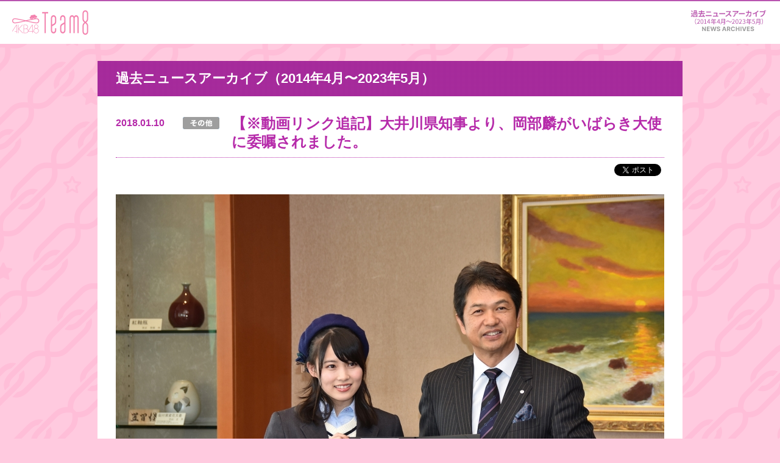

--- FILE ---
content_type: text/html; charset=UTF-8
request_url: https://www.akb48team8.jp/news/sp/kanto/20180110-929904823388457.php
body_size: 8526
content:
<!doctype html>
<html lang="ja">
<head prefix="og: http://ogp.me/ns# fb: http://ogp.me/ns/fb#">
<meta charset="utf-8">
<meta name="format-detection" content="telephone=no">
<meta name="viewport" content="width=device-width, initial-scale=1.0, maximum-scale=1.0, user-scalable=no">
<meta name="robots" content="index,follow">
<meta name="description" content="本日1月10日(水)、茨城県庁でAKB48チーム8 茨城県代表・岡部麟（オカベ リン）が「いばらき大使」に任命していただきました。 委嘱式の模様はこちらでご覧いただけます。 ［概要］ 日時　：2018年1月10日(水) 場所　：知事応接室 委嘱者...">
<meta name="keywords" content="AKB48 Team 8,会いに行くアイドル">
<meta property="og:locale" content="ja_JP">
<meta property="og:type" content="article">
<meta property="og:site_name" content="AKB48 Team 8公式サイト">
<meta property="og:title" content="【※動画リンク追記】大井川県知事より、岡部麟がいばらき大使に委嘱されました。 - AKB48 Team 8 ニュース＆レポート">
<meta property="og:description" content="本日1月10日(水)、茨城県庁でAKB48チーム8 茨城県代表・岡部麟（オカベ リン）が「いばらき大使」に任命していただきました。 委嘱式の模様はこちらでご覧いただけます。 ［概要］ 日時　：2018年1月10日(水) 場所　：知事応接室 委嘱者...">
<meta property="og:url" content="https://www.akb48team8.jp/news/kanto/20180110-929904823388457.php">
<meta property="og:image" content="https://www.akb48team8.jp/module/img/common/fbLogo.png">
<meta property="fb:app_id" content="664731200261836">
<link rel="stylesheet" href="../../../sp/module/css/common/import.css">
<link rel="stylesheet" href="../../../sp/module/css/news_detail.css">
<link rel="canonical" href="../../kanto/20180110-929904823388457.php">
<script src="../../../sp/module/js/common/s_webbeacon.js"></script>
<script src="../../../sp/module/js/common/sc_click.js"></script>
<title>【※動画リンク追記】大井川県知事より、岡部麟がいばらき大使に委嘱されました。 - AKB48 Team 8 ニュース＆レポート | AKB48 Team 8公式サイト</title>
</head>
<body id="top">
<div id="fb-root"></div>
<header id="lower">
<h1><a href="../../../sp/index.php"><img src="../../../sp/module/img/common/logo.png" width="133" alt="AKB48 Team 8"></a></h1>
<p id="menuBtn"><a href="#menu"><img src="../../../sp/module/img/common/menu_btn.png" width="70"></a></p>
<div id="menu">
<h2><a href="../../../sp/index.php"><img src="../../../sp/module/img/common/logo.png" width="133" alt="AKB48 Team 8"></a></h2>
<dl>
<dt id="closeBtn"><a href="#close"><img src="../../../sp/module/img/common/menu_close_btn.png" width="30"></a></dt>
<dd>
<ul>
<li class="active"><a href="../index.php">過去ニュースアーカイブ（2014年4月〜2023年5月）</a></li>
</ul>
</dd>
</dl>
</div>
</header>
<section id="news">
<h1>過去ニュースアーカイブ（2014年4月〜2023年5月）</h1>
<div class="socialBtn">
<ul>
<li class="facebookButton"></li>
<li class="twitterButton">
<a href="https://twitter.com/share" class="twitter-share-button" data-lang="ja" data-count="none" data-hashtags="Team8">ツイート</a>
<script>!function(d,s,id){var js,fjs=d.getElementsByTagName(s)[0],p=/^http:/.test(d.location)?'http':'https';if(!d.getElementById(id)){js=d.createElement(s);js.id=id;js.src=p+'://platform.twitter.com/widgets.js';fjs.parentNode.insertBefore(js,fjs);}}(document, 'script', 'twitter-wjs');</script>
</li>
</ul>
<ul>
<li class="googleButton">
<div class="g-plusone" data-size="medium"></div>
<script type="text/javascript">
window.___gcfg = {lang: 'ja'};
(function() {
var po = document.createElement('script'); po.type = 'text/javascript'; po.async = true;
po.src = 'https://apis.google.com/js/platform.js';
var s = document.getElementsByTagName('script')[0]; s.parentNode.insertBefore(po, s);
})();
</script> 
</li>
<li class="lineButton">
<span style="margin:0;padding : 0">
<script type="text/javascript" src="//media.line.me/js/line-button.js?v=20140411" ></script>
<script type="text/javascript">new media_line_me.LineButton({"pc":true,"lang":"ja","type":"a"});</script>
</span>
</li>
</ul>
</div>
<dl class="cntInner">
<dt>
<span>
<p class="cntIcons"><img src="../../../sp/module/img/common/category_icon_other.png" width="48" alt="other"></p>
2018.01.10</span>
【※動画リンク追記】大井川県知事より、岡部麟がいばらき大使に委嘱されました。
</dt>
<dd>
<span class="cntTxt">
<a href="../../uploads/1_180110_okabe.jpg"><img alt="1_180110_okabe.jpg" src="../../assets/2018/01/thumb-17930_900-auto.jpg" /></a><br>
<br>
本日1月10日(水)、茨城県庁でAKB48チーム8 茨城県代表・岡部麟（オカベ リン）が「いばらき大使」に任命していただきました。<br>
<br>
委嘱式の模様は<a href="https://youtu.be/6kiJe31vY3s" target="_blank">こちら</a>でご覧いただけます。<br>
<br>
［概要］<br>
日時　：2018年1月10日(水)<br>
場所　：知事応接室<br>
委嘱者：岡部麟<br>
交付者：大井川和彦茨城県知事<br>
<br>
<br>
<strong>《岡部麟のコメント》</strong><br>
都道府県魅力度ランキングでは、ここ数年、最下位が続いているということで話題を独占していますが、茨城にはまだ知られていないさまざまな1位なことや、たくさんの魅力があります！ 思い出が詰まった、私の生まれ育った故郷の魅力を、チーム8の「全国の皆さんに会いにいく」活動やSNSを通して、たくさんの方に広めていきたいです！<br>
この度いばらき大使に就任させていただくこと、とても光栄に思います!! 茨城県のことを知ってもらうこと、そして、茨城県を盛り上げていくために精一杯がんばりますので、よろしくお願いします！<br>
<br>
<br>
<a href="../../uploads/2_180110_okabe.jpg"><img alt="2_180110_okabe.jpg" src="../../assets/2018/01/thumb-17932_442-auto.jpg" /></a>　<a href="../../uploads/3_180110_okabe.jpg"><img alt="3_180110_okabe.jpg" src="../../assets/2018/01/thumb-17934_auto-589.jpg" /></a><br>
<br>
<br>
「いばらき大使」については、<a href="http://www.pref.ibaraki.jp/bugai/koho/kocho/ambassador/index.html" target="_blank">こちら</a>をご覧ください。
</span>
</dd>
</dl>
<dl class="cntInner pager">
<div id="pagerCont">
<ul class="pager">
<li class="prev"><a href="../hokkaido_tohoku/20180110-805153913322120.php"> </a></li>
<li class="next"><a href="../chubu/20180110-114060414459234.php"> </a></li>
</ul>
</div>
</dl>
</section>
<footer>
<p id="pagetop"><a href="#top" rel="scroll"><img src="../../../sp/module/img/common/pagetop_btn.png" width="30" alt="ページのトップへ"></a></p>
<p id="eightkun"><img src="../../../sp/module/img/common/eightkun.png" width="50%"></p>
<p id="copyright"><img src="../../../sp/module/img/common/copyright.png" width="221" alt="(C) AKB48 ALL RIGHTS RESERVED."></p>
</footer>
<!-- javascript // -->
<script src="//code.jquery.com/jquery-2.1.0.min.js"></script> 
<script src="../../../sp/module/js/common/ui.js"></script> 
<script src="../../../sp/module/js/index-open.js"></script> 
<!-- // javascript -->
<!-- Google Analytics // -->
<script>
(function(i,s,o,g,r,a,m){i['GoogleAnalyticsObject']=r;i[r]=i[r]||function(){
(i[r].q=i[r].q||[]).push(arguments)},i[r].l=1*new Date();a=s.createElement(o),
m=s.getElementsByTagName(o)[0];a.async=1;a.src=g;m.parentNode.insertBefore(a,m)
})(window,document,'script','//www.google-analytics.com/analytics.js','ga');
ga('create', 'UA-49515013-1', 'akb48team8.jp');
ga('send', 'pageview');
</script>
<!-- // Google Analytics -->
<!-- Start SiteCatalyst -->
<script type="text/javascript"> 
<!--
SCoutput_bc();
//-->
</script>
<!-- End SiteCatalyst -->
<!-- Google Tag Manager -->
<noscript><iframe src="//www.googletagmanager.com/ns.html?id=GTM-KGRLL7" height="0" width="0" style="display:none;visibility:hidden">
</iframe></noscript>
<script>(function(w,d,s,l,i){w[l]=w[l]||[];w[l].push({'gtm.start':
new Date().getTime(),event:'gtm.js'});var f=d.getElementsByTagName(s)[0],
j=d.createElement(s),dl=l!='dataLayer'?'&l='+l:'';j.async=true;j.src=
'//www.googletagmanager.com/gtm.js?id='+i+dl;f.parentNode.insertBefore(j,f);
})(window,document,'script','dataLayer','GTM-KGRLL7');</script>
<!-- End Google Tag Manager -->
</body>
</html>


--- FILE ---
content_type: text/html; charset=utf-8
request_url: https://accounts.google.com/o/oauth2/postmessageRelay?parent=https%3A%2F%2Fwww.akb48team8.jp&jsh=m%3B%2F_%2Fscs%2Fabc-static%2F_%2Fjs%2Fk%3Dgapi.lb.en.2kN9-TZiXrM.O%2Fd%3D1%2Frs%3DAHpOoo_B4hu0FeWRuWHfxnZ3V0WubwN7Qw%2Fm%3D__features__
body_size: 162
content:
<!DOCTYPE html><html><head><title></title><meta http-equiv="content-type" content="text/html; charset=utf-8"><meta http-equiv="X-UA-Compatible" content="IE=edge"><meta name="viewport" content="width=device-width, initial-scale=1, minimum-scale=1, maximum-scale=1, user-scalable=0"><script src='https://ssl.gstatic.com/accounts/o/2580342461-postmessagerelay.js' nonce="U0FHc2pz9bvTvJux1WfqrQ"></script></head><body><script type="text/javascript" src="https://apis.google.com/js/rpc:shindig_random.js?onload=init" nonce="U0FHc2pz9bvTvJux1WfqrQ"></script></body></html>

--- FILE ---
content_type: text/html; charset=UTF-8
request_url: https://www.akb48team8.jp/news/kanto/20180110-929904823388457.php
body_size: 6900
content:
<!DOCTYPE HTML>
<html lang="ja">
<head>
<meta charset="UTF-8">
<title>【※動画リンク追記】大井川県知事より、岡部麟がいばらき大使に委嘱されました。 - AKB48 Team 8 ニュース＆レポート | AKB48 Team 8公式サイト</title>
<meta name="robots" content="index,follow">
<meta name="description" content="本日1月10日(水)、茨城県庁でAKB48チーム8 茨城県代表・岡部麟（オカベ リン）が「いばらき大使」に任命していただきました。 委嘱式の模様はこちらでご覧いただけます。 ［概要］ 日時　：2018年1月10日(水) 場所　：知事応接室 委嘱者...">
<meta name="keywords" content="AKB48 Team 8,会いに行くアイドル">
<meta property="og:locale" content="ja_JP">
<meta property="og:type" content="article">
<meta property="og:site_name" content="AKB48 Team 8公式サイト">
<meta property="og:title" content="【※動画リンク追記】大井川県知事より、岡部麟がいばらき大使に委嘱されました。 - AKB48 Team 8 ニュース＆レポート">
<meta property="og:description" content="本日1月10日(水)、茨城県庁でAKB48チーム8 茨城県代表・岡部麟（オカベ リン）が「いばらき大使」に任命していただきました。 委嘱式の模様はこちらでご覧いただけます。 ［概要］ 日時　：2018年1月10日(水) 場所　：知事応接室 委嘱者...">
<meta property="og:url" content="https://www.akb48team8.jp/news/kanto/20180110-929904823388457.php">
<meta property="og:image" content="https://www.akb48team8.jp/module/img/common/fbLogo.png">
<meta property="fb:app_id" content="664731200261836">
<link rel="canonical" href="https://www.akb48team8.jp/news/kanto/20180110-929904823388457.php">
<link rel="stylesheet" href="../../module/css/common.css">
<link rel="stylesheet" href="../../module/css/lightbox.css">
<!--[if lte IE 8]>
<script src="../../module/js/html5shiv.js"></script>
<![endif]-->
</head>
<body id="n6336">
<div id="fb-root"></div>
<div id="team8GlobalHeader">
<h1 class="team8Logo"><a href="../../index.php">AKB48 Team 8</a></h1>
<nav>
<p id="team8GlobalNavAccordion">メニュー</p>
<ul>
<li id="blobalButtonNews"><a href="../index.php">ニュース＆レポート</a></li>
</ul>
</nav>
</div>
<div id="team8MainContainer">
<h1 class="categoryTitle">過去ニュースアーカイブ（2014年4月〜2023年5月）</h1>
<div class="headlineBox">
<p class="date">2018.01.10</p>
<p class="category"><img src="../../module/img/common/category_icon_other.png" width="60" alt="other"></p>
<h2 class="mainTitle">【※動画リンク追記】大井川県知事より、岡部麟がいばらき大使に委嘱されました。</h2>
</div>
<div class="snsWraperBox">
<div class="snsBox">
<div id="fbShare"></div>
<div id="fbLike"></div>
<div><a href="https://twitter.com/share" class="twitter-share-button" data-lang="ja" data-count="none" data-hashtags="Team8">ツイート</a></div>
</div>
</div>
<div class="articleLayout04"><a href="../uploads/1_180110_okabe.jpg"><img alt="1_180110_okabe.jpg" src="../assets/2018/01/thumb-17930_900-auto.jpg" /></a><br>
<br>
本日1月10日(水)、茨城県庁でAKB48チーム8 茨城県代表・岡部麟（オカベ リン）が「いばらき大使」に任命していただきました。<br>
<br>
委嘱式の模様は<a href="https://youtu.be/6kiJe31vY3s" target="_blank">こちら</a>でご覧いただけます。<br>
<br>
［概要］<br>
日時　：2018年1月10日(水)<br>
場所　：知事応接室<br>
委嘱者：岡部麟<br>
交付者：大井川和彦茨城県知事<br>
<br>
<br>
<strong>《岡部麟のコメント》</strong><br>
都道府県魅力度ランキングでは、ここ数年、最下位が続いているということで話題を独占していますが、茨城にはまだ知られていないさまざまな1位なことや、たくさんの魅力があります！ 思い出が詰まった、私の生まれ育った故郷の魅力を、チーム8の「全国の皆さんに会いにいく」活動やSNSを通して、たくさんの方に広めていきたいです！<br>
この度いばらき大使に就任させていただくこと、とても光栄に思います!! 茨城県のことを知ってもらうこと、そして、茨城県を盛り上げていくために精一杯がんばりますので、よろしくお願いします！<br>
<br>
<br>
<a href="../uploads/2_180110_okabe.jpg"><img alt="2_180110_okabe.jpg" src="../assets/2018/01/thumb-17932_442-auto.jpg" /></a>　<a href="../uploads/3_180110_okabe.jpg"><img alt="3_180110_okabe.jpg" src="../assets/2018/01/thumb-17934_auto-589.jpg" /></a><br>
<br>
<br>
「いばらき大使」については、<a href="http://www.pref.ibaraki.jp/bugai/koho/kocho/ambassador/index.html" target="_blank">こちら</a>をご覧ください。</div>
<div class="pagerWrapperBox clearfix">
<ul class="pagerDetail">
<li class="prev"><a href="../hokkaido_tohoku/20180110-805153913322120.php"></a></li>
<li class="next"><a href="../chubu/20180110-114060414459234.php"></a></li>
</ul>
<div class="newsList"><a href="../index.php">ニュース一覧</a></div>
</div>
</div>
<div id="team8GlobalFooter">
<div id="eightkun">エイトくん</div>
<div class="pageTopButton"><a rel="scroll" href="#team8MainContainer">このページの先頭へ戻る</a></div>
<p id="copyright">&copy; AKB48 ALL RIGHTS RESERVED.</p>
</div>
<script src="../../module/js/jquery-1.7.2.min.js"></script>
<script src="../../module/js/jquery.easing.1.3.js"></script> 
<script src="../../module/js/selectivizr.js"></script>
<script src="../../module/js/lightbox.js"></script>
<script src="../../module/js/trunk8.js"></script>
<script src="../../module/js/jquery.jscrollpane.js"></script>
<script src="../../module/js/footerFixed.js"></script>
<script src="../../module/js/common.js"></script>
<!-- Google Analytics // -->
<script>
(function(i,s,o,g,r,a,m){i['GoogleAnalyticsObject']=r;i[r]=i[r]||function(){
(i[r].q=i[r].q||[]).push(arguments)},i[r].l=1*new Date();a=s.createElement(o),
m=s.getElementsByTagName(o)[0];a.async=1;a.src=g;m.parentNode.insertBefore(a,m)
})(window,document,'script','//www.google-analytics.com/analytics.js','ga');
ga('create', 'UA-49515013-1', 'akb48team8.jp');
ga('send', 'pageview');
</script>
<!-- // Google Analytics -->
<!-- Google Tag Manager -->
<noscript><iframe src="//www.googletagmanager.com/ns.html?id=GTM-KGRLL7" height="0" width="0" style="display:none;visibility:hidden">
</iframe></noscript>
<script>(function(w,d,s,l,i){w[l]=w[l]||[];w[l].push({'gtm.start':
new Date().getTime(),event:'gtm.js'});var f=d.getElementsByTagName(s)[0],
j=d.createElement(s),dl=l!='dataLayer'?'&l='+l:'';j.async=true;j.src=
'//www.googletagmanager.com/gtm.js?id='+i+dl;f.parentNode.insertBefore(j,f);
})(window,document,'script','dataLayer','GTM-KGRLL7');</script>
<!-- End Google Tag Manager -->
</body>
</html>


--- FILE ---
content_type: text/css
request_url: https://www.akb48team8.jp/sp/module/css/common/import.css
body_size: 75
content:
@charset "UTF-8";

@import url("base.css"); 
@import url("reset.css");
@import url("iphone.css");
@import url("lib/magic.css");
@import url("shared.css");


--- FILE ---
content_type: text/css
request_url: https://www.akb48team8.jp/sp/module/css/news_detail.css
body_size: 7137
content:
@charset "utf-8";

#news dl {
	padding:10px;
	/*margin-bottom:30px;*/
}

#news .end {
	border-bottom:none !important;
	margin-bottom:0 !important;
}

#news dt {
	color:#B619A4;
	font-size:12px;
	line-height:17px;
	font-weight:bold;
	border-bottom:1px dotted #B619A4;
	padding-bottom:10px;
	margin-bottom:20px;
}

#news dt span {
	display:block;
	font-size:10px;
	margin-bottom:3px;
}

#news dd {
	font-size:12px;
}

#news dd span.title {
	display:block;
	font-size:14px;
	font-weight:bold;
	margin-top:20px;
}
#news dd span.nsTitle {
	display:block;
	font-size:14px;
	font-weight:bold;
}

#news dd ul {
	margin-bottom:12px;
}

#news dd li {
	text-align:center;
	margin-top:20px;
}

#news dd table {
	width:100%;
	border:1px solid #ECB2DC;
	border-top:none;
	margin:15px 0;
}

#news dd th {
	float:left;
	display:block;
	width:100%;
	color:#D542AC;
	font-weight:bold;
	border-top:1px solid #ECB2DC;
	border-bottom:1px solid #ECB2DC;
	background-color:#FFF3FB;
	padding:8px 0px 8px 0px;
	text-indent : 10px;
}

#news dd td {
	float:left;
	clear : both;
	padding:8px 10px;
}

#news dd a {
	color:#0000EE;
}

.socialBtn {
	text-align:center;
	padding-top:20px;
	margin:0 0 15px;
}

.socialBtn li {
	display:inline-block;
	margin:0 5px;
}

.socialBtn li#fbShare, #socialBtn li#fbLike {
	margin-bottom:10px;
}


/*-
*追加ページャー
*/
.pager{
	padding: 0px !important;
}
#pagerCont {
  height: 50px;
  margin-top: 20px;
  overflow: hidden;
  position: relative;
  display: block;
  float: left;
  width: 100%;
	border-top:1px solid #CCCCCC;
	background-color: #F0F0F0;
	font-size: 12px;
}

ul.pager {
	position: relative;
	left: 50%;
	float: left;
	margin-top: 10px;
}

ul.pager li {
	position: relative;
	left: -50%;
	float: left;
	margin-right: 0px;
	padding-top: 4px;
	/*border: 1px solid #D0102C;*/
	font-weight: bold
}

ul.pager li.prev {
	border: none;
	background-image: url(../img/common/previouspostslink.png);
	background-size: 100%;
	width: 30px;
	height: 30px;
	padding-top: 0;
	margin-right: 16px;
}
ul.pager li.prev:hover{
	background-image: url(../img/common/previouspostslink_o.png);
	background-size: 100%;
}
ul.pager li.next {
	border: none;
	background-image: url(../img/common/nextpostslink.png);
	background-size: 100%;
	width: 30px;
	height: 30px;
	padding-top: 0;
	margin-left: 16px;
}
ul.pager li.next:hover{
	background-image: url(../img/common/nextpostslink_o.png);
	background-size: 100%;
}
ul.pager li.prev a:hover{
	
}
ul.pager li.next a {
	width: 30px;
	height: 30px;
	padding: 0;
}
ul.pager li.next a:hover{
	
}

ul.pager li a {
	position: relative;
	display: block;
	padding: 3px 5px;
	color: #888888;
}

ul.pager li a:link,
ul.pager li a:visited { text-decoration: none }

ul.pager li a:hover,
ul.pager li a:active {
	/*background-color: #F9A8B4;*/
	text-decoration: none
}

ul.pager li em {
	display: block;
	padding: 3px;
	color: #F45598;
}










#news .cntInner{
	overflow: hidden;
	padding: 9px 10px 9px;
}
#news dd span.cntImg{
	display:block;
	margin-bottom: 10px;
	text-align:center;
}
#news dd span.cntImg img{
	max-width : 300px
}
.imgLiquid_error{
  background-image: url(../img/common/no-thumb.jpg);
  background-repeat: no-repeat;
  background-position: center;
  background-size: 100%;
  width: 60px !important;
  height: 60px !important;
}

#news .cntInner .cntTime{
	color: #B62BAA;
	float: left;
	font-size: 11px;
	height: 20px;
	line-height: 18px;
	margin-left: 0;
	width: 125px;
}
#news .cntInner .cntIcons{
	float: left;
	height: 20px;
	margin: 0 10px 0 0;
	width: 50px;
	line-height: 12px;
}
#news dd span.cntTxt{
	float: left;
	font-size: 12px;
	line-height: 18px;
	width: 100%;
	margin: 6px 0;
}
#news dd span.cntTxt img{
	max-width : 300px;
}



#news dd span.cntTxt .tourNavi li{
	display : inline-block;
	margin:0px 5px 5px 5px;
	padding:0px;
	text-align:left;
}
#news dd span.cntTxt .tourSubTitle{
	padding : 10px;
	margin:0px 0px -20px 0px;
	border-top-left-radius: 8px;
	border-top-right-radius: 8px;
	color:#fff;
	background:#d542ac;
	font-size:120%;
	font-weight:600;
}
#news dd span.cntTxt .tourSubTitle span{
	margin:0px 0px 0px 10px;
	font-size:80%;
	font-weight:400;
}

#news dd span.cntTxt .linkButton {
	-moz-box-shadow:inset 0px 1px 3px 0px #fbafe3;
	-webkit-box-shadow:inset 0px 1px 3px 0px #fbafe3;
	box-shadow:inset 0px 1px 3px 0px #fbafe3;
	background:-webkit-gradient(linear, left top, left bottom, color-stop(0.05, #ff5bb0), color-stop(1, #ef027d));
	background:-moz-linear-gradient(top, #ff5bb0 5%, #ef027d 100%);
	background:-webkit-linear-gradient(top, #ff5bb0 5%, #ef027d 100%);
	background:-o-linear-gradient(top, #ff5bb0 5%, #ef027d 100%);
	background:-ms-linear-gradient(top, #ff5bb0 5%, #ef027d 100%);
	background:linear-gradient(to bottom, #ff5bb0 5%, #ef027d 100%);
	filter:progid:DXImageTransform.Microsoft.gradient(startColorstr='#ff5bb0', endColorstr='#ef027d',GradientType=0);
	background-color:#ff5bb0;
	-moz-border-radius:5px;
	-webkit-border-radius:5px;
	border-radius:5px;
	border:1px solid #ee1eb5;
	display:inline-block;
	cursor:pointer;
	color:#ffffff;
	width : 220px;
	font-size:14px;
	font-weight:600;
	margin:3px 10px 3px 10px;
	padding:7px 0px 7px 0px;
	text-decoration:none;
	text-shadow:0px -1px 0px #c70067;
	text-align : center;
}
#news dd span.cntTxt .linkButton:hover {
	background:-webkit-gradient(linear, left top, left bottom, color-stop(0.05, #ef027d), color-stop(1, #ff5bb0));
	background:-moz-linear-gradient(top, #ef027d 5%, #ff5bb0 100%);
	background:-webkit-linear-gradient(top, #ef027d 5%, #ff5bb0 100%);
	background:-o-linear-gradient(top, #ef027d 5%, #ff5bb0 100%);
	background:-ms-linear-gradient(top, #ef027d 5%, #ff5bb0 100%);
	background:linear-gradient(to bottom, #ef027d 5%, #ff5bb0 100%);
	filter:progid:DXImageTransform.Microsoft.gradient(startColorstr='#ef027d', endColorstr='#ff5bb0',GradientType=0);
	background-color:#ef027d;
}
#news dd span.cntTxt .linkButton:active {
	position:relative;
	top:1px;
}
#news dd span.cntTxt .linkButton_off {
	-moz-box-shadow:inset 0px 1px 3px 0px #ffffff;
	-webkit-box-shadow:inset 0px 1px 3px 0px #ffffff;
	box-shadow:inset 0px 1px 3px 0px #ffffff;
	background:-webkit-gradient(linear, left top, left bottom, color-stop(0.05, #ededed), color-stop(1, #dfdfdf));
	background:-moz-linear-gradient(top, #ededed 5%, #dfdfdf 100%);
	background:-webkit-linear-gradient(top, #ededed 5%, #dfdfdf 100%);
	background:-o-linear-gradient(top, #ededed 5%, #dfdfdf 100%);
	background:-ms-linear-gradient(top, #ededed 5%, #dfdfdf 100%);
	background:linear-gradient(to bottom, #ededed 5%, #dfdfdf 100%);
	filter:progid:DXImageTransform.Microsoft.gradient(startColorstr='#ededed', endColorstr='#dfdfdf',GradientType=0);
	background-color:#ededed;
	-moz-border-radius:5px;
	-webkit-border-radius:5px;
	border-radius:5px;
	border:1px solid #dcdcdc;
	display:inline-block;
	cursor:pointer;
	color:#999;
	width : 220px;
	font-size:14px;
	font-weight:600;
	margin:3px 10px 3px 10px;
	padding:7px 0px 7px 0px;
	text-decoration:none;
	text-shadow:0px -1px 0px #ffffff;
	text-align : center;
}
#news dd span.cntTxt .finishIcon{
	padding : 2px 10px 2px 10px;
	margin:0px 5px 0px 0px;
	border-radius: 2px;
	color:#fff;
	background:#ff557d;
	font-size:11px;
	font-weight:600;
}

--- FILE ---
content_type: text/css
request_url: https://www.akb48team8.jp/sp/module/css/common/reset.css
body_size: 462
content:
body {
	line-height:1;
	margin:0;
}
 
h1, h2, h3, h4, h5, h6, p {
    margin:0;
}
 
article,aside,details,figcaption,figure,
footer,header,hgroup,menu,nav,section {
    display:block;
}
 
hr {
    display:block;
    height:1px;
    border:0;
    border-top:1px solid #cccccc;
    margin:1em 0;
    padding:0;
}
 
ul {
    list-style:none;
    padding:0;
	margin:0;
}

li {
   padding:0;
}

dl {
	margin:0;
}

dt {
	margin:0;
}

dd {
	margin:0;
}
 
input, select {
    vertical-align:middle;
}
 
a {
	-webkit-tap-highlight-color:transparent;
}

--- FILE ---
content_type: text/css
request_url: https://www.akb48team8.jp/sp/module/css/common/iphone.css
body_size: 5009
content:
@charset "utf-8";

	[Base] Formatting browser's default styles
		0. Reset
		1. HTML, Body, Anchor
		2. Headings
		3. Lists
		4. Tables
		5. Forms
		6. Others

	[Layout]
		0. Base Layout
		1. Header
		2. Content
		3. Footer

	[Module]
		1. Common Module
		90. Others
		99. Clearfix
*/

/*/////////////////////////////////////////////////////////////
[Base]
//////////////////////////////////////////////////////////////*/

/* ------------------------------------------------------------
	0. Reset
------------------------------------------------------------ */
body, div, dl, dt, dd, ul, ol, li,
h1, h2, h3, h4, h5, h6,
object, iframe, pre, code, p, blockquote,
form, fieldset, legend,
table, th, td, caption, tbody, tfoot, thead,
article, aside, figure, footer, header,
hgroup, menu, nav, section, audio, video, canvas {
	margin: 0;
	padding: 0;
}
article, aside, figure, figcaption, footer,
header, hgroup, menu, nav, section {
	display: block;
}

/* ------------------------------------------------------------
	1. HTML, Body, Anchor
------------------------------------------------------------ */
html {
	-webkit-text-size-adjust: none; /* フォントサイズ自動調整OFF */
}
body {
	font-family: ArialMT, "Hiragino Kaku Gothic ProN", "ヒラギノ角ゴ ProN W3"; /* iPhoneバンドル */
	font-size: 14px;
	line-height: 1.5;
}
a {
	color: #000;
	-webkit-tap-highlight-color: rgba(00,33,99,0.3); /* タップ時の背景色 */
}

/* ------------------------------------------------------------
	2. Headings
------------------------------------------------------------ */
h1, h2, h3, h4, h5, h6 {
	font-size: 100%;
}

/* ------------------------------------------------------------
	3. Lists
------------------------------------------------------------ */
li {
	list-style: none;
}

/* ------------------------------------------------------------
	4. Tables
------------------------------------------------------------ */
table {
	border-collapse: collapse;
	border-spacing: 0;
	font-size: 100%;
}
caption, th, td {
	vertical-align: top;
	font-weight: normal;
}

/* ------------------------------------------------------------
	5. Forms
------------------------------------------------------------ */
fieldset {
	border: none;
}
input, textarea, select, label {
	font-size: 100%;
}
textarea {
	overflow: auto;
}

/* ------------------------------------------------------------
	6. Others
------------------------------------------------------------ */
img {
	border: none;
	vertical-align: middle;
}
em, strong {
	font-weight: bold;
	font-style: normal;
}
mark {
	font-weight: bold;
}
object {
	vertical-align: middle;
	outline: none;
}
blockquote, q {
	quotes: none;
}
q:before, q:after {
	content: '';
}
code {
	font-family: monospace;
}
sup {
	vertical-align: text-top;
}
sub {
	vertical-align: text-bottom;
}
ins {
	text-decoration: none;
}
del {
	text-decoration: line-through;
}
abbr, acronym {
	border: none;
	font-variant: normal;
}
abbr[title], dfn[title] {
	border-bottom: 1px dotted #333;
	cursor: help;
}
address, caption, cite, code, dfn, var {
	font-weight: normal;
	font-style: normal;
}
hr {
	display: none;
}
pre {
	font-family: monospace;
}


/*/////////////////////////////////////////////////////////////
[Module]
//////////////////////////////////////////////////////////////*/

/* ------------------------------------------------------------
	1. Common Elements
------------------------------------------------------------ */

/* Title
------------------------------------------------- */

/* Text
------------------------------------------------- */

/* List
------------------------------------------------- */

/* Form
------------------------------------------------- */
input[type="text"],
input[type="tel"],
input[type="password"],
input[type="number"],
input[type="email"] {
}

input[type="password"] {
}

input[type="text"] {
}

input[type="number"] {
}

input[type="text"] {
}

input[type="tel"] {
}

input[type="email"] {
}

input[type="radio"] {
	vertical-align:inherit;
}

input[type="image"] {
}

select {
	height:30px;
}

/* ------------------------------------------------------------
	2. Common Module
------------------------------------------------------------ */

/* ------------------------------------------------------------
	90. Others
------------------------------------------------------------ */

/* for Voice Browser */
.hidden {
	position: absolute;
	width: 0;
	height: 0;
	overflow: hidden;
	margin: 0;
	padding: 0;
}

/* Noscript Message */
p#msgNoscript {
	display: block;
	position: absolute;
	top: 0;
	left: 0;
	z-index: 9999;
	width: 100%;
	padding: 5px 0;
	border-top: 1px solid #f00;
	border-bottom: 1px solid #f00;
	background: #fcc;
	color: #f00;
	line-height: 1.2;
	text-align: center;
	opacity: 0.7;
}

/* ------------------------------------------------------------
	99. Clearfix
------------------------------------------------------------ */
.group:after {
	content : '';
	display : block;
	clear : both;
}

.clearfix:after {
  content: ".";  
  display: block; 
  clear: both;
  height: 0;
  visibility: hidden;
}

--- FILE ---
content_type: text/css
request_url: https://www.akb48team8.jp/sp/module/css/common/shared.css
body_size: 5131
content:
@charset "utf-8";

/****************************** setting ******************************/

body {
	color:#333333;
	font-size:14px;
	font-family:"ヒラギノ角ゴ Pro W3", "Hiragino Kaku Gothic Pro", "メイリオ", Meiryo, "ＭＳ Ｐゴシック", "MS PGothic", Osaka, sans-serif;
}

input, select, textarea {
	font-size:14px;
	font-family:"ヒラギノ角ゴ Pro W3", "Hiragino Kaku Gothic Pro", "メイリオ", Meiryo, "ＭＳ Ｐゴシック", "MS PGothic", Osaka, sans-serif;
}

/****************************** header ******************************/

header {
	background:#FFFFFF url(../../img/index/top_bg.png) top left repeat-x;
	background-size:10px 330px;
	margin-bottom:20px;
	position:relative;
}

header h1 {
	text-align:center;
	background:url(../../img/index/top_kirakira_bg.png) top center no-repeat;
	background-size:568px 330px;
}

header#lower {
	margin-bottom:10px;
}

header#lower h1 {
	text-align:left;
	background-color:#FFFFFF;
	background-image:none;
	padding:10px 0 0 10px;
}

/****************************** menu ******************************/

#menuBtn {
	position:absolute;
	top:10px;
	right:10px;
}

#menu {
	display:none;
	width:100%;
	background-color:#FFFFFF;
	position:absolute;
	top:0px;
	left:0px;
	z-index:5000;
}

#menu h2 {
	height:30px;
	margin:9px 0 10px 10px;
}

#menu dt {
	position:absolute;
	top:10px;
	right:10px;
}

#menu li {
	color:#FFFFFF;
	font-weight:bold;
	background:#B8B8B8 url(../../img/common/menu_arrow_icon.png) center right no-repeat;
	background-size:29.5px 14px;
	padding:11px 10px;
	margin-bottom:1px;
}

#menu li a {
	display:block;
	color:#FFFFFF;
	font-weight:bold;
	text-decoration:none;
	background:#9E0A90 url(../../img/common/menu_arrow_icon.png) center right no-repeat;
	background-size:29.5px 14px;
	padding:11px 10px;
}

#menu .active {
	padding:0 !important;
}

/****************************** content ******************************/

section h1 {
	height:26px;
	color:#FFFFFF;
	background:url(../../img/common/title_bg.png) left top repeat-x;
	padding:4px 10px 0 10px;
}

/****************************** social ******************************/

/* retouch nak 20160712*/
.socialBtn {
	width: 90% !important;
	z-index: 4000 !important;

	margin:15px 5% 20px 5% !important;
	padding:0 !important;
	font-size: 0 !important;
 	line-height: 0 !important;
	text-align : center !important;

	/* commentout nak 20160717*/
	/*background-color: #fea3c8;
	margin:10px 5% 20px 5% !important;*/
}

.socialBtn.index {
	margin:10px 5% 0px 5% !important;
}

.socialBtn ul{
	display:block !important;
	clear: both !important;
 }
.facebookButton,
.twitterButton,
.googleButton,
.lineButton{
	display:inline-block;
	font-size: 0 !important;
 	line-height: 0 !important;
	margin: 5px 0 0 0 !important;
	padding: 0 !important;
}
.googleButton {
	margin-right: 10px !important;
}
.lineButton span{
	float:left !important;
}
.fb-like {
	padding: 0 5px 0 0 !important;
}
#gPlus,
#___plusone_0 {
	font-size: 0 !important;
 	line-height: 0 !important;
}
/* / retouch nak 20160712*/

/****************************** footer ******************************/

footer {
	text-align:center;
	border-top:1px solid #C9C9C9;
	padding:20px 0 10px;
	position:relative;
}

footer div {
	margin-bottom:5px;
}

#pagetop {
	position:absolute;
	top:30px;
	right:10px;
}

#eightkun {
	margin:8px 0 30px 3px;
}

#copyright{
	padding:6px 0 10px;
}





/****************************** linkButton ******************************/

.linkButtonWrapper {
	border-top : 1px solid #ccc;
	padding : 25px 0 25px 0;
	text-align : center;

}

.linkButton {
	-moz-box-shadow:inset 0px 1px 0px 0px #fbafe3;
	-webkit-box-shadow:inset 0px 1px 0px 0px #fbafe3;
	box-shadow:inset 0px 1px 0px 0px #fbafe3;
	background:-webkit-gradient(linear, left top, left bottom, color-stop(0.05, #ff5bb0), color-stop(1, #ef027d));
	background:-moz-linear-gradient(top, #ff5bb0 5%, #ef027d 100%);
	background:-webkit-linear-gradient(top, #ff5bb0 5%, #ef027d 100%);
	background:-o-linear-gradient(top, #ff5bb0 5%, #ef027d 100%);
	background:-ms-linear-gradient(top, #ff5bb0 5%, #ef027d 100%);
	background:linear-gradient(to bottom, #ff5bb0 5%, #ef027d 100%);
	filter:progid:DXImageTransform.Microsoft.gradient(startColorstr='#ff5bb0', endColorstr='#ef027d',GradientType=0);
	background-color:#ff5bb0;
	-moz-border-radius:6px;
	-webkit-border-radius:6px;
	border-radius:6px;
	border:1px solid #ee1eb5;
	display:inline-block;
	cursor:pointer;
	color:#ffffff;
	font-family:Arial;
	font-size:15px;
	font-weight:bold;
	padding:10px 70px;
	text-decoration:none;
}
.linkButton:hover {
	background:-webkit-gradient(linear, left top, left bottom, color-stop(0.05, #ef027d), color-stop(1, #ff5bb0));
	background:-moz-linear-gradient(top, #ef027d 5%, #ff5bb0 100%);
	background:-webkit-linear-gradient(top, #ef027d 5%, #ff5bb0 100%);
	background:-o-linear-gradient(top, #ef027d 5%, #ff5bb0 100%);
	background:-ms-linear-gradient(top, #ef027d 5%, #ff5bb0 100%);
	background:linear-gradient(to bottom, #ef027d 5%, #ff5bb0 100%);
	filter:progid:DXImageTransform.Microsoft.gradient(startColorstr='#ef027d', endColorstr='#ff5bb0',GradientType=0);
	background-color:#ef027d;
}
.linkButton:active {
	position:relative;
	top:1px;
}


--- FILE ---
content_type: application/javascript
request_url: https://www.akb48team8.jp/sp/module/js/common/ui.js
body_size: 3606
content:
/* ------------------------
 * SP→PC転送
------------------------ */
var ua = navigator.userAgent;
if ( ua.indexOf('iPhone') < 0 && ua.indexOf('iPod') < 0 && ua.indexOf('Android') < 0 ) {

	var currentUrl = location.href;
	var targetUrl;

	targetUrl = currentUrl.replace(/\/sp\//,'/');

	location.href = targetUrl;

}

/* ------------------------------------------------------------------------------------
 *
 *   $(function(){});
 *
------------------------------------------------------------------------------------ */

$(function() {

/* -------------------------------------------
 * スライド開閉(dt/dd)
 -------------------------------------------*/
	$('dt > a[href="#slide"]').on('click',function(){
		$(this).blur();

		var trig = $(this);
		var tgt = $(this).parent('dt').next('dd.slide');

		tgt.slideToggle('fast',function(){

			if(tgt.css('display')=='block') {
				trig.addClass('open');
			} else {
				trig.removeClass('open');
			}

		});

		return false;
	});

/* -------------------------------------------
 * スムーススクロール
 -------------------------------------------*/
	$(window).on('scroll',function(){
		var bH = $(window).innerHeight();
		var bodyH = $('body').height();

		if(Number($(this).scrollTop()) + Number(bH) >= bodyH) {
			$(this).scrollTop(Number(bodyH)-Number(bH)-1);
		}
	});
	$('a[rel="scroll"]').click(function() {
		$(this).blur();
		var clicked = $(this).attr('href');
		var clickedAp = '#' + $(this).attr('id');
		var tagretAreaPos = $(clicked).offset().top - 0;
		$('html,body').animate({scrollTop:tagretAreaPos},'slow', function(ev) {
		});
		return false;
	});

/* -------------------------------------------
 * 右上メニュー
 -------------------------------------------*/
	var menuBox = $('div#menu');
	var menuBoxH = menuBox.height();
	var menuTrig = $('#menuBtn > a');

	menuTrig.on('click',function(){
		$(this).blur();
		menuBox.removeClass().show().addClass('magictime slideUpRetourn');

		$(this).hide();

		return false;
	});

	$('#closeBtn > a').on('click',function(){
		$(this).blur();
		menuBox.removeClass().addClass('magictime slideUp');
		setTimeout(function(){
			menuBox.hide();
		},300);

		menuTrig.show();
		return false;
	});

/* -------------------------------------------
* Facebook
 -------------------------------------------*/
	var thisUrl = location.href;
		var fb = '<div class="fb-like" data-href="'+thisUrl+'" data-layout="button_count" data-action="like" data-show-faces="true" data-share="true"></div>';
	$('li.facebookButton').html(fb);

	(function(d, s, id) {
	  var js, fjs = d.getElementsByTagName(s)[0];
	  if (d.getElementById(id)) return;
	  js = d.createElement(s); js.id = id;
	  js.src = "//connect.facebook.net/ja_JP/sdk.js#xfbml=1&appId=664731200261836&version=v2.0";
	  fjs.parentNode.insertBefore(js, fjs);
	}(document, 'script', 'facebook-jssdk'));


/* -------------------------------------------
* リンクページアコーディオン
 -------------------------------------------*/

	/*デフォルトでコンテンツ非表示
	$(".accordionContents").hide();
	$(".accordionBtton").addClass("offButton");
	*/

	/*デフォルトでコンテンツ表示*/
	$(".accordionBtton").removeClass("offButton");
	$(".accordionBtton").addClass("onButton");

	$(".accordionBtton").click(function(){
		$(this).next().slideToggle();
		if($(this).hasClass("offButton")){
			$(this).removeClass("offButton");
			$(this).addClass("onButton");
		}
		else{
			$(this).removeClass("onButton");
			$(this).addClass("offButton");
		}
	});



});


--- FILE ---
content_type: application/javascript
request_url: https://www.akb48team8.jp/sp/module/js/index-open.js
body_size: 922
content:

$(function(){
	
/* ------------------------------
 * メンバー切り替え
------------------------------ */
	var memberBox = $('dd#memberInfo');
	
	$('select#memberArea').on('change',function(){
		$(this).blur();
		
		var area = $(this).val();
		if(!area) {
			memberBox.slideUp('fast');
			return false;
		}
		var name = $(this).find(':selected').attr('data-namae');
		var romaji = $(this).find(':selected').attr('data-romaji');
		var url = $(this).find(':selected').attr('data-url');
		var target = $(this).find(':selected').attr('data-target');
		
		memberBox.find('#mArea').text(area);
		memberBox.find('#mName').text(name);
		memberBox.find('#mRomaji').text(romaji);
		memberBox.find('#mUrl').attr("href", url);
		memberBox.find('#mUrl').attr("target", target);
		
		if(memberBox.css('display') == 'none') {
			memberBox.slideDown('fast');
		} else
		if(memberBox.css('display') == 'block') {
			memberBox.hide(0,function(){
				memberBox.fadeIn('fast');
			});
		}
		
		return false;
	});
	
});


--- FILE ---
content_type: text/plain
request_url: https://www.google-analytics.com/j/collect?v=1&_v=j102&a=283364739&t=pageview&_s=1&dl=https%3A%2F%2Fwww.akb48team8.jp%2Fnews%2Fkanto%2F20180110-929904823388457.php&ul=en-us%40posix&dt=%E3%80%90%E2%80%BB%E5%8B%95%E7%94%BB%E3%83%AA%E3%83%B3%E3%82%AF%E8%BF%BD%E8%A8%98%E3%80%91%E5%A4%A7%E4%BA%95%E5%B7%9D%E7%9C%8C%E7%9F%A5%E4%BA%8B%E3%82%88%E3%82%8A%E3%80%81%E5%B2%A1%E9%83%A8%E9%BA%9F%E3%81%8C%E3%81%84%E3%81%B0%E3%82%89%E3%81%8D%E5%A4%A7%E4%BD%BF%E3%81%AB%E5%A7%94%E5%98%B1%E3%81%95%E3%82%8C%E3%81%BE%E3%81%97%E3%81%9F%E3%80%82%20-%20AKB48%20Team%208%20%E3%83%8B%E3%83%A5%E3%83%BC%E3%82%B9%EF%BC%86%E3%83%AC%E3%83%9D%E3%83%BC%E3%83%88%20%7C%20AKB48%20Team%208%E5%85%AC%E5%BC%8F%E3%82%B5%E3%82%A4%E3%83%88&sr=1280x720&vp=1280x720&_u=IEBAAAABAAAAACAAI~&jid=1200617863&gjid=1504534813&cid=1099653229.1769226986&tid=UA-49515013-1&_gid=269879367.1769226986&_r=1&_slc=1&z=1588339868
body_size: -450
content:
2,cG-CLK0L2M3Y6

--- FILE ---
content_type: application/javascript
request_url: https://www.akb48team8.jp/module/js/common.js
body_size: 9436
content:

/* ------------------------------------------------------------------------------------
 PC→SP転送
------------------------------------------------------------------------------------ */

var ua = navigator.userAgent;
if($('input[name="page"]').val() != '404') {
	if ( (ua.indexOf('iPhone') > 0 || ua.indexOf('iPod') > 0 || ua.indexOf('Android') > 0) ) {

		var currentUrl = location.href;

		var targetUrl;
		var regexp = /(^https?:\/\/[^\/]*\/[^\/]*\/)/;

		if(currentUrl.match(regexp)) {
			targetUrl = currentUrl.replace(regexp,'$1sp/');
		} else {
			targetUrl = currentUrl.replace(/(^https?:\/\/[^\/]*\/)/,'$1sp/');
		}

		location.href = targetUrl;
	}
}


/* ------------------------------------------------------------------------------------
$(function(){});
------------------------------------------------------------------------------------ */
$(function() {

	/* ------------------------------------------------------------------------------------
	jquery.skroller.js
	------------------------------------------------------------------------------------ */
	$('.scrollbox').jScrollPane();


	/* --------------------------------
	スムーススクロール
	-------------------------------- */
	$(document).on('click','a[rel="scroll"]',function(){
		$(this).blur();
		
		var tgt = $(this).attr('href');
		var tgtPosY = $(tgt).offset().top - 100;
				
		$('html,body').animate({scrollTop:tgtPosY},'slow');
		
		return false;
	});


	/* ------------------------------------------------------------------------------------
	trunk8.js
	------------------------------------------------------------------------------------ */
	$('.trunk8Box').trunk8({lines: 3});


	/* ------------------------------------------------------------------------------------
	accordionContents
	------------------------------------------------------------------------------------ */
	/*デフォルトでコンテンツ非表示
	$(".accordionContents").hide();
	$(".accordionBtton").addClass("offButton");
	*/

	/*デフォルトでコンテンツ表示*/
	$(".accordionBtton").addClass("onButton");

	$(".accordionBtton").click(function(){
		$(this).next().slideToggle();
		if($(this).hasClass("offButton")){
			$(this).removeClass("offButton");
			$(this).addClass("onButton");
		}
		else{
			$(this).removeClass("onButton");
			$(this).addClass("offButton");
		}
	});


	/* --------------------------------
	photoFixLayout 
	-------------------------------- */
	$(window).load(function(){
		$('.photoFixLayout').each(function(i){
			var boxWidth = $(this).width();
			var boxHeight = $(this).height();
			var boxImageWidth = $('img' , this).width();
			var boxImageHeight = $('img' , this).height();
			$(this).css({position : 'relative'});

			if((boxHeight/boxWidth) < (boxImageHeight/boxImageWidth)) {
				var boxMarginWidth = -(boxWidth/2);
				var boxMarginHeight = -((boxImageHeight*(boxWidth/boxImageWidth))/2);
				$('img' , this).css({
					width : boxWidth ,
					position : 'absolute' ,
					top : '50%' ,
					left : '50%',
					marginTop : boxMarginHeight,
					marginLeft : boxMarginWidth
				});
			}
			else{
				var boxMarginWidth = -((boxImageWidth*(boxHeight/boxImageHeight))/2);
				var boxMarginHeight = -(boxHeight/2);
				$('img' , this).css({
					height : boxHeight ,
					position : 'absolute' ,
					top : '50%' ,
					left : '50%' ,
					marginTop : boxMarginHeight,
					marginLeft : boxMarginWidth
				});
			}
		});
	});

	/* --------------------------------
	「会いに行った」総距離　利用規約
	-------------------------------- */
	/*$('#team8GlobalFooter #meterLaunchBox').click(function(){
		$('#meter').fadeIn();
	});
	$('#meter .meterCloseBt').click(function(){
		$('#meter').fadeOut();
	});

	$('#team8GlobalFooter #attributeButon a').click(function(){
		$('#attribute').fadeIn();
	});
	$('#attribute .meterCloseBt').click(function(){
		$('#attribute').fadeOut();
	});*/


	// commentout nak 20160628
	/*
	$('#team8TopContainer #meterLaunchBox').click(function(e){
		e.preventDefault();
		var _height = maxWindowHeight();
		$('#meter').css({height:_height});
		$('#meter').fadeIn();
	});
	*/
	$('#meter .meterCloseBt').click(function(e){
		e.preventDefault();
		$('#meter').fadeOut();
	});

	$('#team8GlobalFooter #attributeButon a').click(function(e){
		e.preventDefault();
		var _height = maxWindowHeight();
		$('#attribute').css({height:_height});
		$('#attribute').fadeIn();
	});
	$('#attribute .meterCloseBt').click(function(e){
		e.preventDefault();
		$('#attribute').fadeOut();
	});

	function maxWindowHeight(){
		var h;
		if(kz.checkUA.getIE8()){
			h = document.body.clientHeight;
		}else{
			h = Math.max.apply(null, [document.body.clientHeight , document.documentElement.clientHeight, window.innerHeight]);
		}
		return h;
	}
	/* /add nak 20160628 */


	/* --------------------------------
	SNS
	-------------------------------- */
	var appVersion = window.navigator.appVersion.toLowerCase();
	if (appVersion.indexOf("msie 7.") != -1) {
	$('.snsBox').hide();
	}
	else if (appVersion.indexOf("msie 6.") != -1) {
	$('.snsBox').hide();
	}
	else{
		/* facebook */
		var thisUrl = location.href;
		var fbShare = '';
		var fbLike = '<div class="fb-like" data-href="'+thisUrl+'" data-layout="button_count" data-action="like" data-show-faces="true" data-share="true"></div>';
		$('#fbShare').html(fbShare);
		$('#fbLike').html(fbLike);
		(function(d, s, id) {
			var js, fjs = d.getElementsByTagName(s)[0];
			if (d.getElementById(id)) return;
			js = d.createElement(s); js.id = id;
			js.src = "//connect.facebook.net/ja_JP/sdk.js#xfbml=1&appId=664731200261836&version=v2.0";
			fjs.parentNode.insertBefore(js, fjs);
		}(document, 'script', 'facebook-jssdk'));
			
		/* twitter */
		!function(d,s,id){var js,fjs=d.getElementsByTagName(s)[0],p=/^http:/.test(d.location)?'http':'https';if(!d.getElementById(id)){js=d.createElement(s);js.id=id;js.src=p+'://platform.twitter.com/widgets.js';fjs.parentNode.insertBefore(js,fjs);}}(document, 'script', 'twitter-wjs');
			
		/* google+ */
		window.___gcfg = {lang: 'ja'};
		(function() {
			var po = document.createElement('script'); po.type = 'text/javascript'; po.async = true;
			po.src = 'https://apis.google.com/js/platform.js';
			var s = document.getElementsByTagName('script')[0]; s.parentNode.insertBefore(po, s);
		})();
	}



	/* --------------------------------
	IE6 IE7 attention
	-------------------------------- */
	if ((appVersion.indexOf("msie 7.") != -1)||(appVersion.indexOf("msie 6.") != -1)) {
		$("body").append('<div id="attentionIE7"><div id="attentionIE7Inner"><p class="closeBox"><a class="meterCloseBt">閉じる</a></p><div class="commentBox"><h2>閲覧環境に関するご注意</h2><p>お使いの閲覧環境は、マイクロソフト 社の提供するブラウザ「Internet Explorer」のサポート期間を過ぎております。サイト閲覧時に、表示崩れや、一部の機能がお使いになれない場合がございますことを予めご了承ください。<br />なお、大変お手数ではございますが、こちらの<a href="https://www.microsoft.com/japan/msbc/Express/ie_support/" target="_blank">Internet Explorer のサイトポリシーについて</a>のページから、ご自身のバージョンが最新かどうかをご確認いただき、アップグレードして頂くことを推奨しております。</p></div></div></div>');
		$('#attentionIE7 .meterCloseBt').click(function(){
			$('#attentionIE7').fadeOut();
			document.cookie = 'dataName=checkedIE7';
		});
		// クッキーの値を取得 getCookie(クッキー名); //
		function getCookie(c_name){
		    var st="";
		    var ed="";
		    if(document.cookie.length>0){
		        st=document.cookie.indexOf(c_name + "=");
		        if(st!=-1){
		            st=st+c_name.length+1;
		            ed=document.cookie.indexOf(";",st);
		            if(ed==-1) ed=document.cookie.length;
		            return unescape(document.cookie.substring(st,ed));
		        }
		    }
		    return "";
		}
	    if(getCookie('dataName')){
			$('#attentionIE7').hide();
	    }

	}
});
/* add nak 20160628 */
this.kz = this.kz || {};
(function($){
	this.kz.checkUA = {
		// Device
		ie8: false,
		PC: false,
		iPad:false,
		AndroidTab:false,
		sp:false,

		setUA:function(){
			var ua = navigator.userAgent;

			// IE
			if(ua.indexOf('MSIE') != -1){
				if(ua.indexOf('MSIE 7') != -1){this.ie7 = true};
				if(ua.indexOf('MSIE 8') != -1){this.ie8 = true};
			}

			// --------------------------------------------------
			// Device Check
			// --------------------------------------------------
			if(ua.indexOf('iPhone') != -1){
				this.sp = true;
			/*}else if(ua.indexOf('iPad') != -1){
				this.iPad = true;*/
			}else if(ua.indexOf('Android') != -1){
				this.sp = true;
			/*}else if(ua.indexOf('Android') != -1 && ua.indexOf('Mobile') == -1){
				// Android Tab
				this.AndroidTab=true;*/
			}else if(ua.indexOf('Mobile') != -1){
				this.sp = true;
			}else if(ua.indexOf('Windows Phone') != -1){
				this.sp = true;
			}else if(ua.indexOf('BlackBerry') != -1){
				this.sp = true;
			}else{
				this.PC = true;
			}
			return this;
		},
		getSp:function(){
			return this.sp;
		},
		getIE8:function(){
			var _ie = false;
			if(this.ie7 == true || this.ie8 == true){
				_ie = true;
			}
			return _ie;
		}
	}
	kz.checkUA.setUA();
})(jQuery);
/* /add nak 20160628 */

/* --------------------------------
photoSwipe
-------------------------------- */
$('a.swipe').photoSwipe();